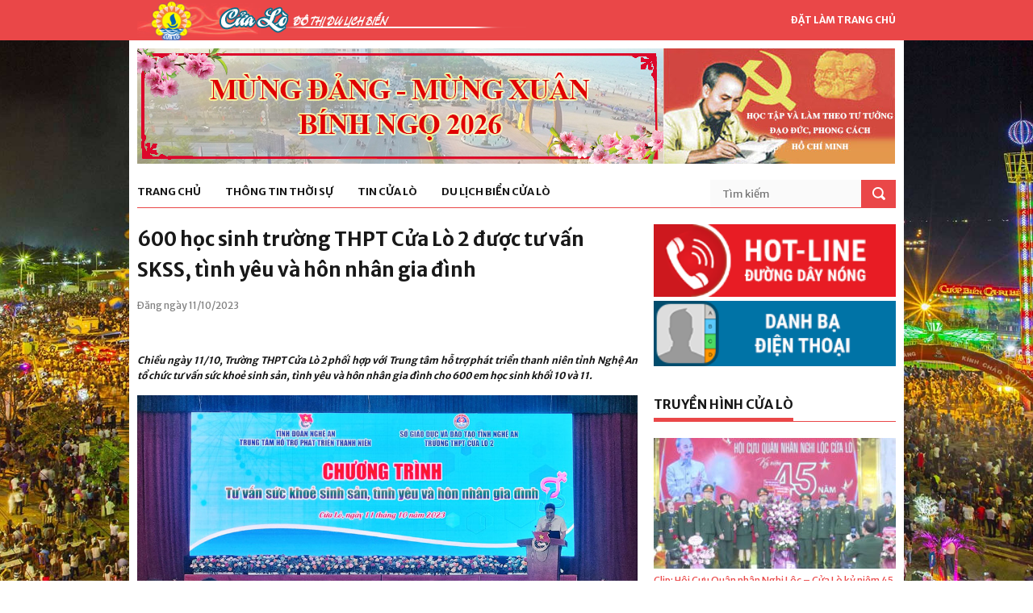

--- FILE ---
content_type: text/css
request_url: https://cualo.vn/wp-content/themes/cualo/css/devices/479.css
body_size: -27
content:
/*------------------------------------------------------------------*/ 
/*	3) Note: Design for a width of 320 px
/*------------------------------------------------------------------*/
@media only screen and (min-width: 200px) and (max-width: 479px){

/*------------------------------------------------------------------*/ 
/*	1) Header
/*------------------------------------------------------------------*/
.logo{margin-left:0; width:100%; text-align:center;}
.logo img{max-width:300px;}
.search{margin:0 40px 10px 0;}
.device-menu{ display:block; margin-top:10px;}
ul.sf-menu { display:none; }

/*------------------------------------------------------------------*/ 
/*	3) Slider
/*------------------------------------------------------------------*/
.main-slider {
	width:300px;
	margin:0;
}
.slider2, .slider3{
	display:none;
}
/*------------------------------------------------------------------*/ 
/*	3) Content
/*------------------------------------------------------------------*/
.main-content{
	width:100%;
}
.outertight{
	width:100%;
	margin-right:0;
}
.outertight img{
	max-width:100%;
}
.outerwide{
	width:100%;
}
.wnews li{
	width:300px;
}
.wnews li img{
	max-width:140px;
}

.block2 li{
	width:100%;
	margin-right:0;
}
.relatednews ul li:nth-child(2n){
	margin-right:0;
}

/*------------------------------------------------------------------*/ 
/*	4) Comments
/*------------------------------------------------------------------*/
.commment-text-wrap{
	width:180px;
}
ul.children li div.commment-text-wrap{
	width:180px;
}
ul.children li li div.commment-text-wrap{
	width:180px;
}
ul.children li li li div.commment-text-wrap{
	width:180px;
}
ul.children{
	margin-left:0;
	border:0;
	margin-left:-19px;
}
.form textarea{
	width:278px;
}

}